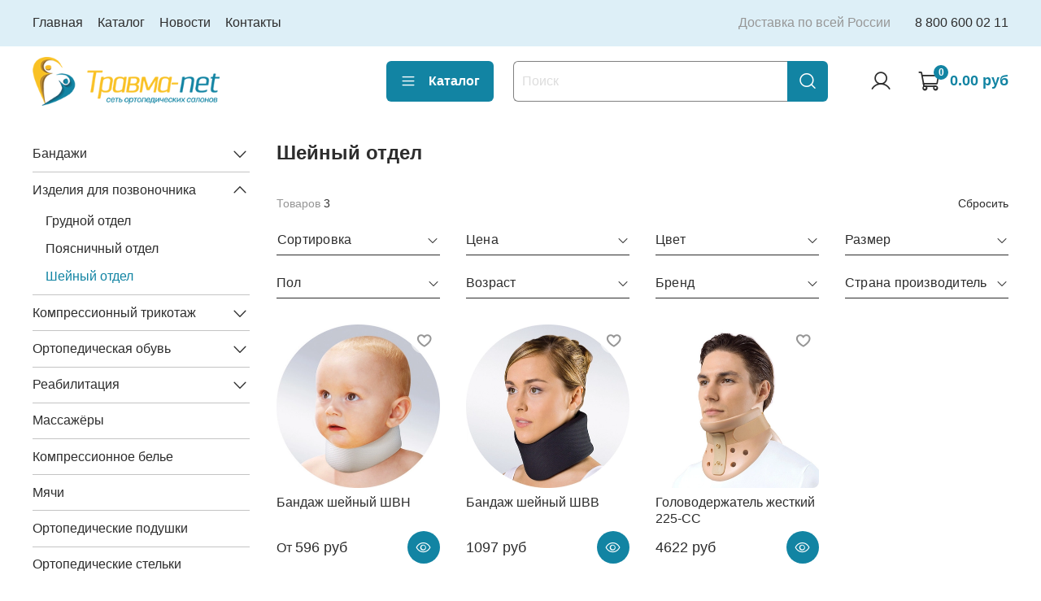

--- FILE ---
content_type: text/css
request_url: https://static.insales-cdn.com/assets/1/247/6627575/1740409103/theme.css
body_size: 2277
content:
/* line 1, _settings.scss */
:root {
  --bg: var(--draft-bg, #FFFFFF);
  --bg-is-light: var(--draft-bg-is-light, true);
  --bg-minor-shade: var(--draft-bg-minor-shade, #f7f7f7);
  --bg-minor-shade-is-light: var(--draft-bg-minor-shade-is-light, true);
  --bg-major-shade: var(--draft-bg-major-shade, #ededed);
  --bg-major-shade-is-light: var(--draft-bg-major-shade-is-light, true);
  --bg-half-shade: var(--draft-bg-half-shade, #808080);
  --bg-half-shade-is-dark: var(--draft-bg-half-shade-is-dark, true);
  --color-btn-bg: var(--draft-color-btn-bg, #1284a3);
  --color-btn-bg-is-dark: var(--draft-color-btn-bg-is-dark, true);
  --color-btn-bg-minor-shade: var(--draft-color-btn-bg-minor-shade, #159abe);
  --color-btn-bg-minor-shade-is-dark: var(--draft-color-btn-bg-minor-shade-is-dark, true);
  --color-btn-bg-major-shade: var(--draft-color-btn-bg-major-shade, #18b2dc);
  --color-btn-bg-major-shade-is-dark: var(--draft-color-btn-bg-major-shade-is-dark, true);
  --color-btn-bg-half-shade: var(--draft-color-btn-bg-half-shade, #6ad2ee);
  --color-btn-bg-half-shade-is-light: var(--draft-color-btn-bg-half-shade-is-light, true);
  --color-accent-text: var(--draft-color-accent-text, #1284a3);
  --color-accent-text-is-dark: var(--draft-color-accent-text-is-dark, true);
  --color-accent-text-minor-shade: var(--draft-color-accent-text-minor-shade, #159abe);
  --color-accent-text-minor-shade-is-dark: var(--draft-color-accent-text-minor-shade-is-dark, true);
  --color-accent-text-major-shade: var(--draft-color-accent-text-major-shade, #18b2dc);
  --color-accent-text-major-shade-is-dark: var(--draft-color-accent-text-major-shade-is-dark, true);
  --color-accent-text-half-shade: var(--draft-color-accent-text-half-shade, #6ad2ee);
  --color-accent-text-half-shade-is-light: var(--draft-color-accent-text-half-shade-is-light, true);
  --color-text-dark: var(--draft-color-text-dark, #2D2D2D);
  --color-text-dark-is-dark: var(--draft-color-text-dark-is-dark, true);
  --color-text-dark-minor-shade: var(--draft-color-text-dark-minor-shade, #434343);
  --color-text-dark-minor-shade-is-dark: var(--draft-color-text-dark-minor-shade-is-dark, true);
  --color-text-dark-major-shade: var(--draft-color-text-dark-major-shade, #585858);
  --color-text-dark-major-shade-is-dark: var(--draft-color-text-dark-major-shade-is-dark, true);
  --color-text-dark-half-shade: var(--draft-color-text-dark-half-shade, #969696);
  --color-text-dark-half-shade-is-dark: var(--draft-color-text-dark-half-shade-is-dark, true);
  --color-text-light: var(--draft-color-text-light, #ffffff);
  --color-text-light-is-light: var(--draft-color-text-light-is-light, true);
  --color-text-light-minor-shade: var(--draft-color-text-light-minor-shade, #f7f7f7);
  --color-text-light-minor-shade-is-light: var(--draft-color-text-light-minor-shade-is-light, true);
  --color-text-light-major-shade: var(--draft-color-text-light-major-shade, #ededed);
  --color-text-light-major-shade-is-light: var(--draft-color-text-light-major-shade-is-light, true);
  --color-text-light-half-shade: var(--draft-color-text-light-half-shade, #808080);
  --color-text-light-half-shade-is-dark: var(--draft-color-text-light-half-shade-is-dark, true);
  --icons_pack: var(--draft-icons_pack, insales-default);
  --controls-btn-border-radius: var(--draft-controls-btn-border-radius, 6px);
  --color-notice-warning: var(--draft-color-notice-warning, #fff3cd);
  --color-notice-warning-is-light: var(--draft-color-notice-warning-is-light, true);
  --color-notice-warning-minor-shade: var(--draft-color-notice-warning-minor-shade, #fff3ca);
  --color-notice-warning-minor-shade-is-light: var(--draft-color-notice-warning-minor-shade-is-light, true);
  --color-notice-warning-major-shade: var(--draft-color-notice-warning-major-shade, #fff2c8);
  --color-notice-warning-major-shade-is-light: var(--draft-color-notice-warning-major-shade-is-light, true);
  --color-notice-warning-half-shade: var(--draft-color-notice-warning-half-shade, #ffedb3);
  --color-notice-warning-half-shade-is-light: var(--draft-color-notice-warning-half-shade-is-light, true);
  --color-notice-success: var(--draft-color-notice-success, #d4edda);
  --color-notice-success-is-light: var(--draft-color-notice-success-is-light, true);
  --color-notice-success-minor-shade: var(--draft-color-notice-success-minor-shade, #d3ecd9);
  --color-notice-success-minor-shade-is-light: var(--draft-color-notice-success-minor-shade-is-light, true);
  --color-notice-success-major-shade: var(--draft-color-notice-success-major-shade, #d1ecd7);
  --color-notice-success-major-shade-is-light: var(--draft-color-notice-success-major-shade-is-light, true);
  --color-notice-success-half-shade: var(--draft-color-notice-success-half-shade, #bee4c7);
  --color-notice-success-half-shade-is-light: var(--draft-color-notice-success-half-shade-is-light, true);
  --color-notice-error: var(--draft-color-notice-error, #f8d7da);
  --color-notice-error-is-light: var(--draft-color-notice-error-is-light, true);
  --color-notice-error-minor-shade: var(--draft-color-notice-error-minor-shade, #f8d7da);
  --color-notice-error-minor-shade-is-light: var(--draft-color-notice-error-minor-shade-is-light, true);
  --color-notice-error-major-shade: var(--draft-color-notice-error-major-shade, #f8d5d8);
  --color-notice-error-major-shade-is-light: var(--draft-color-notice-error-major-shade-is-light, true);
  --color-notice-error-half-shade: var(--draft-color-notice-error-half-shade, #f5c4c8);
  --color-notice-error-half-shade-is-light: var(--draft-color-notice-error-half-shade-is-light, true);
  --color-notice-info: var(--draft-color-notice-info, #cce5ff);
  --color-notice-info-is-light: var(--draft-color-notice-info-is-light, true);
  --color-notice-info-minor-shade: var(--draft-color-notice-info-minor-shade, #cae4ff);
  --color-notice-info-minor-shade-is-light: var(--draft-color-notice-info-minor-shade-is-light, true);
  --color-notice-info-major-shade: var(--draft-color-notice-info-major-shade, #c8e3ff);
  --color-notice-info-major-shade-is-light: var(--draft-color-notice-info-major-shade-is-light, true);
  --color-notice-info-half-shade: var(--draft-color-notice-info-half-shade, #b3d7ff);
  --color-notice-info-half-shade-is-light: var(--draft-color-notice-info-half-shade-is-light, true);
  --font-size: var(--draft-font-size, 16px);
  --heading-ratio: var(--draft-heading-ratio, 1.5);
  --heading-weight: var(--draft-heading-weight, 600);
  --collection_count: var(--draft-collection_count, 20);
  --search_count: var(--draft-search_count, 12);
  --blog_size: var(--draft-blog_size, 8);
  --product_not_available: var(--draft-product_not_available, shown);
  --layout-content-max-width: var(--draft-layout-content-max-width, 1470px);
  --delta_sidebar: var(--draft-delta_sidebar, 1);
  --type_sidebar: var(--draft-type_sidebar, sticky);
  --sidebar_index_show: var(--draft-sidebar_index_show, true);
  --sidebar_index_position: var(--draft-sidebar_index_position, left);
  --sidebar_collection_show: var(--draft-sidebar_collection_show, true);
  --sidebar_collection_position: var(--draft-sidebar_collection_position, left);
  --sidebar_cart_show: var(--draft-sidebar_cart_show, false);
  --sidebar_cart_position: var(--draft-sidebar_cart_position, left);
  --sidebar_product_show: var(--draft-sidebar_product_show, true);
  --sidebar_product_position: var(--draft-sidebar_product_position, left);
  --sidebar_blog_show: var(--draft-sidebar_blog_show, false);
  --sidebar_blog_position: var(--draft-sidebar_blog_position, right);
  --sidebar_article_show: var(--draft-sidebar_article_show, false);
  --sidebar_article_position: var(--draft-sidebar_article_position, left);
  --sidebar_page_show: var(--draft-sidebar_page_show, false);
  --sidebar_page_position: var(--draft-sidebar_page_position, left);
  --sidebar_compare_show: var(--draft-sidebar_compare_show, false);
  --sidebar_compare_position: var(--draft-sidebar_compare_position, left);
  --sidebar_search_show: var(--draft-sidebar_search_show, false);
  --sidebar_search_position: var(--draft-sidebar_search_position, left);
  --feedback_captcha_enabled: var(--draft-feedback_captcha_enabled, true);
  --favorite_enabled: var(--draft-favorite_enabled, true);
  --compare_enabled: var(--draft-compare_enabled, false); }

/* line 4, theme.scss */
.outside-widgets .delete-widget-link {
  display: none; }

/* line 8, theme.scss */
.outside-widgets .add-widget-link {
  display: none; }

/* line 12, theme.scss */
[data-fixed-panels] .delete-widget-link {
  display: none; }

@media (max-width: 768px) {
  /* line 17, theme.scss */
  [style*="--is-editor:true"] .outside-widgets {
    display: none; }

  /* line 20, theme.scss */
  .edit-widget-buttons .widget-name {
    display: none !important; }

  /* line 23, theme.scss */
  [data-fixed-panels] [data-widget-add] {
    display: none; } }
/* custom */
/* line 30, theme.scss */
.widget-type_system_widget_v4_header_1[style*="--bg-top-panel-is-light:true"][style*="--bg-top-panel"] .header-part-top {
  padding-top: 10px;
  padding-bottom: 10px; }

/* line 35, theme.scss */
.widget-type_system_widget_v4_header_1 .header-part-main__inner {
  grid-template-columns: 1fr max-content 1fr max-content; }

/* line 39, theme.scss */
.widget-type_system_widget_v4_header_1 .header__logo {
  max-width: 230px; }

/* line 43, theme.scss */
.main h1 {
  font-size: 22px;
  border-bottom: solid 3px #0892b5;
  padding-bottom: 15px; }

/* line 49, theme.scss */
.main ul {
  padding-left: 20px; }

/* line 53, theme.scss */
.widget-type_system_widget_v4_sidebar_collections_menu_1 .sidebar-collections__menu > .sidebar-collections__item {
  border-bottom: 1px solid #c4c4c4; }

/* line 57, theme.scss */
.widget-type_system_widget_v4_blog_1 .blog-list__item-title a {
  text-decoration: underline; }

/* line 61, theme.scss */
.widget-type_system_widget_v4_blog_1 .blog-list picture img {
  max-width: 400px;
  max-height: 250px;
  background-color: #ddeff7;
  padding: 5px; }

/* line 68, theme.scss */
.widget-type_system_widget_v4_article_1 h1 {
  text-decoration: underline; }

/* line 72, theme.scss */
.btn-all-news a {
  padding: 10px 20px;
  background: #1284a3;
  color: #fff;
  border-radius: 5px;
  text-decoration: none;
  transition: background 0.5s; }

/* line 81, theme.scss */
.btn-all-news a:hover {
  background: #1697ba;
  transition: background 0.5s; }

/* line 86, theme.scss */
.widget-type_system_widget_v4_product_4 .reviews__show-all-btn, .widget-type_system_widget_v4_product_4 .show-review-form-btn {
  padding: 10px 20px;
  background: #1284a3;
  color: #fff;
  border-radius: 5px;
  text-decoration: none;
  transition: background 0.5s; }

/* line 95, theme.scss */
.widget-type_system_widget_v4_product_4 .reviews__show-all-btn:hover, .widget-type_system_widget_v4_product_4 .show-review-form-btn:hover {
  background: #1697ba;
  transition: background 0.5s; }

/* contacts page */
/* line 102, theme.scss */
.contacts .area {
  font-size: 20px; }

/* line 106, theme.scss */
.main_box {
  margin: 30px 0px; }

/* line 110, theme.scss */
.main_box .main_img_contact {
  float: left;
  max-width: 75px;
  margin-right: 20px; }

/* line 116, theme.scss */
.main_box .main_text_contact p {
  margin-bottom: 10px; }

/* line 120, theme.scss */
.contacts h2 {
  font-size: 20px; }

/* line 124, theme.scss */
.contacts .contact_box {
  margin-bottom: 15px; }

/* line 128, theme.scss */
.contacts ul a {
  font-size: 15px;
  font-weight: bold; }

/* line 133, theme.scss */
.contacts .contact_title {
  border-bottom: solid 2px;
  text-align: center;
  font-size: 18px;
  font-weight: bold;
  color: #1284a3;
  padding-bottom: 10px;
  margin-bottom: 10px; }

/* line 143, theme.scss */
.contacts .contact_row {
  margin-bottom: 10px; }

/* line 147, theme.scss */
.contacts .img_contact {
  margin-bottom: 4px;
  margin-right: 5px;
  height: 14px;
  float: left; }

/* line 154, theme.scss */
.contacts .text_blue_contact {
  color: #1284a3;
  font-weight: bold; }

@media (max-width: 768px) {
  /* line 160, theme.scss */
  .widget-type_system_widget_v4_banner_list_27 .brands__item .img-ratio img {
    height: 70%; } }
@media (min-width: 768px) {
  /* line 166, theme.scss */
  .widget-type_system_widget_v4_article_1 .article-photo {
    order: 1;
    padding-top: 300px; }

  /* line 170, theme.scss */
  .widget-type_system_widget_v4_blog_1 .blog-list__item-date {
    padding-top: 20px; }

  /* line 173, theme.scss */
  .widget-type_system_widget_v4_article_1 .article-photo .img-ratio__inner {
    max-width: 500px; } }


--- FILE ---
content_type: text/plain
request_url: https://www.google-analytics.com/j/collect?v=1&_v=j102&a=1495889250&t=pageview&_s=1&dl=https%3A%2F%2Ftravma-net.ru%2Fcollection%2Fsheynyy-otdel&ul=en-us%40posix&dt=%D0%A8%D0%B5%D0%B9%D0%BD%D1%8B%D0%B9%20%D0%BE%D1%82%D0%B4%D0%B5%D0%BB%20%E2%80%93%20%D0%BA%D1%83%D0%BF%D0%B8%D1%82%D1%8C%20%D0%BF%D0%BE%20%D0%BB%D1%83%D1%87%D1%88%D0%B5%D0%B9%20%D1%86%D0%B5%D0%BD%D0%B5%20%7C%20%D0%98%D0%BD%D1%82%D0%B5%D1%80%D0%BD%D0%B5%D1%82-%D0%BC%D0%B0%D0%B3%D0%B0%D0%B7%D0%B8%D0%BD%20%D0%BE%D1%80%D1%82%D0%BE%D0%BF%D0%B5%D0%B4%D0%B8%D1%87%D0%B5%D1%81%D0%BA%D0%B8%D1%85%20%D0%B8%D0%B7%D0%B4%D0%B5%D0%BB%D0%B8%D0%B9%20%22%D0%A2%D1%80%D0%B0%D0%B2%D0%BC%D0%B0-net%22&sr=1280x720&vp=1280x720&_u=YEBAAEABAAAAACAAI~&jid=628479174&gjid=439397837&cid=2108019315.1769107069&tid=UA-213806331-1&_gid=365555623.1769107069&_r=1&_slc=1&gtm=45He61l0n81MBKBQTJv855315992za200zd855315992&gcd=13l3l3l3l1l1&dma=0&tag_exp=103116026~103200004~104527907~104528501~104684208~104684211~105391252~115616985~115938466~115938468~116185181~116185182~116682876~117041587&z=2146065022
body_size: -436
content:
2,cG-74XKHKXN7R,cG-9HHGF2V1HN